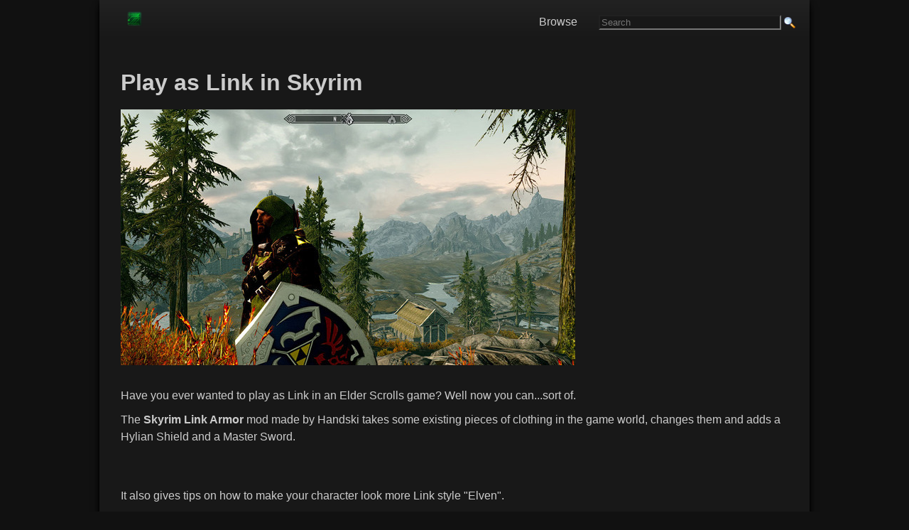

--- FILE ---
content_type: text/html; charset=UTF-8
request_url: https://www.gamingreality.com/2011/12/play-as-link-in-skyrim.html
body_size: 13658
content:
<!DOCTYPE html>
<html dir='ltr' xmlns='http://www.w3.org/1999/xhtml' xmlns:b='http://www.google.com/2005/gml/b' xmlns:data='http://www.google.com/2005/gml/data' xmlns:datxboxa='https://www.google.com/2005/gml/data' xmlns:expr='http://www.google.com/2005/gml/expr'>
<head>
<link href='https://www.blogger.com/static/v1/widgets/2944754296-widget_css_bundle.css' rel='stylesheet' type='text/css'/>
<link href='https://blogger.googleusercontent.com/img/b/R29vZ2xl/AVvXsEjzCdXr2SzoHfBfn8P3U1Lk-ovibLUIkWNUq1as0tEHpuALzBhNqL_TdCTh85DTNDyt8yF2YQpGjrqjWGtvaGDBjeCF1y3vCD0d5dD3qlM3w5ZdrSXFGso3v_LyM5buO1lEdcqUy3VGWyQ/s0/favnew7.ico' rel='icon' type='image/x-icon'/>
<meta content='blogger' name='generator'/>
<link href='https://www.gamingreality.com/feeds/posts/default' rel='alternate' title='video games Atom' type='application/atom+xml'/>
<link href='https://www.gamingreality.com/feeds/posts/default?alt=rss' rel='alternate' title='video games - RSS' type='application/rss+xml'/>
<link href='https://www.blogger.com/feeds/2124868517484422583/posts/default' rel='service.post' title='video games - Atom' type='application/atom+xml'/>
<!--[if IE]><script type="text/javascript" src="https://www.blogger.com/static/v1/jsbin/2591933621-ieretrofit.js"></script> <![endif]-->
<meta content='http://www.gamingreality.com/2011/12/play-as-link-in-skyrim.html' name='og:url:domain'/>
<!--[if IE]> <script> (function() { var html5 = ("abbr,article,aside,audio,canvas,datalist,details," + "figure,footer,header,hgroup,mark,menu,meter,nav,output," + "progress,section,time,video").split(','); for (var i = 0; i < html5.length; i++) { document.createElement(html5[i]); } try { document.execCommand('BackgroundImageCache', false, true); } catch(e) {} })(); </script> <![endif]-->
<meta content='english' name='language'/>
<meta content='width=device-width, initial-scale=1' name='viewport'/>
<meta content='telephone=no' name='format-detection'/>
<title>Play as Link in Skyrim - Video Games, Walkthroughs, Guides, News, Tips, Cheats</title>
<!-- Google +1 Button Code -->
<script src="https://apis.google.com/js/platform.js" async defer></script>

<!-- jquery -->
<script src="https://code.jquery.com/jquery-latest.min.js" async defer></script>

<!-- ads -->
<script async='async' data-ad-client='ca-pub-6327447448610217' src='https://pagead2.googlesyndication.com/pagead/js/adsbygoogle.js'></script>
<!-- old css removed -->  <style type="text/css"><!-- /*
<style id='page-skin-1' type='text/css'><!--
/*
----- GamingReality Responsive Theme by George K ----- Original theme by Lawny -----
/* Variable definitions
====================
*/
.showpageArea a {
text-decoration: underline;
}
input[type=text] {
background-color: #181818;
color: #CCC;
}
input[type=image] {
margin-bottom: -4px;
}
hr {
border-color: #444;
}
.showpageNum a {
text-decoration: none;
border: 1px solid #cccccc;
margin: 0 3px;
padding: 3px;
}
.showpageNum a:hover {
border: 1px solid #cccccc;
background-color: #cccccc;
}
.showpagePoint {
color: #333;
text-decoration: none;
border: 1px solid #cccccc;
background: #cccccc;
margin: 0 3px;
padding: 3px;
}
.showpageOf {
text-decoration: none;
padding: 3px;
margin: 0 3px 0 0;
}
.showpage a {
text-decoration: none;
border: 1px solid #cccccc;
padding: 3px;
}
.showpage a:hover {
text-decoration: none;
}
.showpageNum a:link, .showpage a:link {
text-decoration: none;
}
/* Adjust pre size for mobile devices */
@media screen and (max-width: 1000px) {
pre {
font-family: monospace, monospace;
font-size: 0.34em;
}
}
/* Style Add this social sharing buttons below post */
.addthis_toolbox {
clear: both;
min-width: 240px;
min-height: 22px;
padding-top: 8px;
padding-bottom: 5px;
padding-left: 8px;
border: 1px solid rgb(204, 204, 204);
background: url("https://blogger.googleusercontent.com/img/b/R29vZ2xl/AVvXsEiPvFfEOahVCHv3wAB-smU15biAW_LWz9aA1_6JQ7AkxpBDuxqU356QLS1Wz9lf7z3Bum-MqPWMpRNtTZZk0YywpNCNPGXokyJKqfz5wibnA4Mls4owCZuf0v0GNTtJKyH55KWHS86C609I/s1600/addthis-bg.png") repeat-x scroll left bottom white;
z-index: 100;
border-radius: 3px;
font-size: 0.1px;
}
.addthis_button_facebook_like {
width: 85px !important;
}
.addthis_button_tweet {
width: 95px !important;
}
.addthis_button_google_plusone {
width: 72px !important;
}
.addthis_button_pinterest_pinit {
width: 100px !important;
}
/* Mobile sharing button */
#at4m-dock a:link, .at4m-dock a:visited {
display: block;
border: none;
margin: 0;
padding-top: 0px;
padding-bottom: 15px;
height: 20px;
line-height: 20px;
text-align: center;
text-decoration: none;
text-shadow: none;
font-weight: bold;
color: #555;
cursor: pointer;
float: left;
font-size: 1em;
}
.at4m-dock-toggle {
height: 35px !important;
line-height: 35px !important;
}
.at4m-dock-toggle a {
height: 35px !important;
line-height: 35px !important;
}
* Control Ads */
/* Leaderboard  */
#leaderboard {
width: 100%;
padding-top: 15px;
margin-top: 15px;
}
/* Style Images */
img {
min-width: none !important;
max-width: 100%;
height: auto;
}
}
/* ////////// Style images MOBILE ////////// */
@media screen and (max-width: 1000px) {
img {
max-width: 100%;
height: auto;
}
}
/* Main Background & Font Size */
#navbar, .quickedit {
display: none;
}
body, .body-fauxcolumn-outer {
background-color: #111;
margin: 0;
font: 16px Arial, Georgia, Helvetica, Verdana, sans-serif;
font-weight: 400;
}
/* ////////// Main Content Font ////////// */
#outer-wrapper {
margin: 0 auto;
padding: 0;
text-align: left;
font-size: 1em;
color: #ccc;
}
/* ////////// Main Content Font mobile ////////// */
@media screen and (max-width: 1000px) {
#outer-wrapper {
margin: 0 auto;
padding: 0;
text-align: left;
font-size: 1em;
color: #ccc;
}
}
/* //////// Responsive Content Table Code //////// */
#responsive-table p {
margin: 5px;
}
#responsive-table a:link {
color: #ccc;
border: 0;
}
#responsive-table a:visited {
color: #ccc;
border: 0;
}
#responsive-table a:hover {
border: 0;
}
/* Main line Height */
#main-wrapper, #r-sidebar, #l-sidebar {
color: #CCC;
word-wrap: break-word;
overflow: hidden;
line-height: 1.5;
}
/* ////////// Main line height mobile ////////// */
@media screen and (max-width: 1000px) {
#main-wrapper, #r-sidebar, #l-sidebar {
color: #CCC;
word-wrap: break-word;
overflow: hidden;
line-height: 1.5;
}
}
#status-msg-wrap {
width: 250px;
text-align: left;
}
/* Links */
a:link {
font-size: 1em;
color: #108746;
text-decoration: none;
font-weight: normal;
bottom: 1px;
border-width: 0 0 1px;
border-style: solid;
}
a:visited {
color: #108746;
text-decoration: none;
font-weight: normal;
}
a:hover {
color: #24bc01;
text-decoration: none;
font-weight: normal;
border: 0px;
}
h1 {
font-size: 2.0em;
font: Arial, sans-serif;
color: #CCC;
}
h2 {
font-size: 1.5em;
color: #108746;
}
/* //// STYLE SUB HEADER TITLES //// */
h3 {
font-size: 1.2em;
color: #108746;
text-transform: uppercase;
}
/* ///// STYLE FRONT PAGE AND PAGE TITLES ///// */
h2 a:link {
color: #108746;
font-size: 1.1em;
line-height: 1.1em;
font-weight: bold;
}
h2 a:visited {
color: #108746;
}
h2 a:hover {
color: #108746;
text-decoration: none;
}
/* Style top search */
#search-box {
float: right;
padding-top: 14px;
}
/* ////////// SEARCH BOX MOBILE hidden until fixed both box and results page mobile ////////// */
@media screen and (max-width: 1000px) {
#search-box {
float: right;
padding-bottom: 5px;
display: none;
}
}
/* ////////// Main Title Font MOBILE ////////// */
@media screen and (max-width: 1000px) {
h1 {
font-size: 1.8em;
}
h2 {
font-size: 0.95em;
}
}
/* ///// SUB HEADER FONT SIZE MOBILE ///// */
@media screen and (max-width: 1000px) {
h2 {
font-size: 1.25em;
}
}
/* Main background and HTML css */
html {
height: 100%;
}
@media screen and (max-width: 1000px) {
html {
-webkit-text-size-adjust: 100%;
}
}
/* Main Content Wrapper - After Right menu Background */
#content-wrapper {
padding: 0;
width: 1000px;
max-width: 95%;
margin: 0 auto;
background: #181818;
overflow: hidden;
box-shadow: 0 2px 4px rgba(0,1,1,1.4), 0 10px 10px rgba(0,1,1,1.4);
}
/* ////////// CONTENT WRAPPER MOBILE + main content padding  ////////// */
@media screen and (max-width: 1000px) {
#content-wrapper {
padding: 0;
width: 100%;
min-width: 240px;
margin: 0 auto;
padding-left: 5px;
padding-right: 10px;
}
}
/* Inner Content Wrapper (Main content padding) */
#content-inner {
width: 95%;
height: 100%;
margin: 0 auto;
background: #181818;
padding-left: 10px;
}
/* ////////// INNER CONTENT WRAPPER MOBILE ////////// */
@media screen and (max-width: 1000px) {
#content-inner {
width: 95%;
height: 100%;
margin: 0 auto;
}
}
/* Wrapper Sidebar Currently Off */
#wrapper-sidebar {
position: relative;
width: 29%;
height: 100%;
float: right;
padding-left: 10px;
padding-bottom: 10px;
}
/* ////////// WRAPPER SIDEBAR MOBILE ////////// */
@media screen and (max-width: 1000px) {
#wrapper-sidebar {
position: relative;
width: 30%;
height: 560px;
float: right;
padding-left: 10px;
padding-bottom: 10px;
}
}
/* Main Wrapper */
#main-wrapper {
display: inline;
width: 100%;
background: #181818;
background-image: url('');
}
/* ////////// COMMENTSMOBILE ////////// */
@media screen and (max-width: 1000px) {
#commentsdiv {
font-size: 1.30em;
}
}
/* Custom Category Pages Status Message */
#main .status-msg-wrap {
width: 100%;
margin-bottom: 30px;
}
#main .status-msg-body {
font-size: 90%;
text-align: left;
width: auto;
}
#main .status-msg-border {
border: 0px;
opacity: 0;
}
/* Fix Header text overlapping */
#main-wrapper h1 {
line-height: 100%;
}
#main-wrapper h2 {
line-height: 100%;
}
/*
font:x-small arial;
font-size/* */
:
/**/
small;
font-size:
/**/
small;
*/ text-align:center;
}
/* Small text size */
small {
font-size: 0.8em;
font-weight: normal;
}
/* Around the web */
#aroundtheweb a {
color: #004881;
font-size: 0.95em;
font-weight: normal;
text-decoration: none;
}
/* Label Div */
#labeldiv {
line-height: 0px;
margin: 0px;
padding: 5px;
}
#labeldiv a {
font-weight: normal;
}
/* ////////// LABEL DIV MOBILE ////////// */
@media screen and (max-width: 1000px) {
#labeldiv {
line-height: 0px;
margin: 0px;
margin-top: 15px;
}
#labeldiv img {
min-width: 1% !important;
min-height: 1% !important;
}
#labeldiv a {
font-weight: normal;
font-size: 0.70em;
}
}
/* ////////// EDIT DIV MOBILE ////////// */
@media screen and (max-width: 1000px) {
#editdiv img {
min-width: 1% !important;
min-height: 1% !important;
}
}
#bottomdiv {
margin: 5px;
padding: 5px;
}
#bottomdiv a {
font-weight: normal;
}
a img {
border-width: 0;
}
/* /////////// Lists /////////// */
ul {
list-style-type: square;
list-style-image: url(https://blogger.googleusercontent.com/img/b/R29vZ2xl/AVvXsEg21meo3B8CwdjuklXCvbcHR1xZSAY1ucPhoGCHycWPK6PZCXmLBkBp0FbTnbuSGW0RUbpvx0UWiPP7kwLJfzDXr_kIqUTE3n0pAxPcqEbHlUBHDmboXQaq4jZIH-YFlp1FcEQ0-E54jsk/s0/list-icon.png);
}
ol {
list-style-type: decimal;
}
ul, ol {
margin-left: 0.5em;
padding-left: 0.5em;
margin-bottom: 0.5em;
margin-top: 0.5em;
}
li {
margin-bottom: 25px;
margin-top: 15px;
}
/* Right Menu Links
#rightmenudiv li a {
font-size: 0.90em;
font-weight: normal;
}
/* Paragraphs & Steps */
p {
margin-top: 10px;
margin-bottom: 35px;
}
#h-right {
float: right;
width: 450px;
margin: 0;
padding: 0;
}
#feedlnks {
font-size: 0.90em;
text-align: right;
padding: 0 0 3px;
}
/* Banner width here */
#banner * {
padding: 0;
margin: 0;
}
#banner {
padding: 0;
margin: 0px 0;
width: 390px;
height: 60px;
overflow: hidden;
}
#header {
width: 300px;
float: left;
margin: 0;
text-align: left;
color: #000;
overflow: hidden;
}
#header h1 {
margin: 5px 5px 0 0;
padding: 10px 20px 0 0;
line-height: 1em;
text-transform: capitalize;
font: normal normal 100%;
font-size: 1.2em;
}
#header-wrapper a {
color: #000;
text-decoration: none;
}
#header-wrapper a:hover {
color: #000;
}
#header .description {
text-transform: capitalize;
letter-spacing: .2em;
line-height: 1.1em;
font: normal normal 85%;
color: #000000;
}
/* ////////// Guides Menu MOBILE ////////// */
@media screen and (max-width: 1000px) {
#guides-text {
line-height: 5x;
margin: 0px;
margin-top: 15px;
}
#guides-text img {
min-width: 1% !important;
min-height: 1% !important;
}
#guides-text a {
font-weight: normal;
font-size: 0.70em;
}
}
/* Content Menu Lists DESKTOP */
#content-list ul {
max-width: 620px;
margin-top: 3px;
margin-bottom: 3px;
padding: 0;
list-style-position: inside;
}
#content-list li {
display: block;
border-bottom: 1px solid #181818;
margin: 0;
padding: 0;
}
#content-list a {
border: 0;
}
#content-list a:hover {
border: 0;
}
#content-list a:visited {
border: 0;
}
/* ////////// CONTENT Menu Mobile Links */
@media screen and (max-width: 1000px) {
#content-list li {
display: block;
border-bottom: 1px solid #181818;
margin: 0;
padding: 0;
}
}
#content-list li a {
display: block;
color: #ccc;
padding-top: 15px;
padding-bottom: 15px;
padding-left: 10px;
text-decoration: none;
font-weight: none background: #222;
/* For browsers that do not support gradients */
background: -webkit-linear-gradient(#222, #181818);
/* For Safari 5.1 to 6.0 */
background: -o-linear-gradient(#222, #181818);
/* For Opera 11.1 to 12.0 */
background: -moz-linear-gradient(#222, #181818);
/* For Firefox 3.6 to 15 */
background: linear-gradient(#222, #181818);
/* Standard syntax (must be last) */
}
#content-list li a:hover {
color: #CCC;
text-decoration: none;
background: #333;
/* For browsers that do not support gradients */
background: -webkit-linear-gradient(#333, #181818);
/* For Safari 5.1 to 6.0 */
background: -o-linear-gradient(#333, #181818);
/* For Opera 11.1 to 12.0 */
background: -moz-linear-gradient(#333;, #181818);
/* For Firefox 3.6 to 15 */
background: linear-gradient(#333, #181818);
/* Standard syntax (must be last) */
}
/* Sidebar Menu List */
#menu ul {
margin-top: 3px;
margin-bottom: 3px;
padding: 0;
list-style-type: none;
}
#menu li {
display: inline display:block;
margin-bottom: 0px;
margin-top: 0px;
margin-right: 15px;
border-bottom: 1px dotted #d2d1d1;
}
#menu li a {
color: #007dda;
text-decoration: none;
display: block;
padding: 10px 10px 10px 10px;
font-size: 0.90em;
font-weight: normal;
-webkit-text-size-adjust: 120%;
}
#menu li a:hover {
text-decoration: none;
background-color: #EDEDEF;
background: url("https://blogger.googleusercontent.com/img/b/R29vZ2xl/AVvXsEhbUTQFxt7bliQeqBEKmR_ZTearwFGZ-Kvg9xHlxcO2nz4Tu9KfSIFRyu8yHfd5bjYZh20ZcabovvQPZaz20kX4mxwRrEXsGe5RNhNJb5iUq5aU1oGj_nBM9zVLlyEQOf3CqCEUAoQespos/s1600/navbg.jpg");
}
.feed-icons {
padding: 13px 0 0 0;
margin: 0 1px -2px 0;
display: inline;
}
#srchfrm {
padding: 0px 0;
}
#btn {
background: #333;
color: #fff;
border: 1px solid #666;
font-size: 0.95em;
font-weight: bold;
}
#txtbx {
border: 1px solid #666;
font-size: 0.95em;
height: 25;
width: 170px;
}
/* Footer */
.bottom-footer a {
border: 0;
}
#foot {
font-size: 0.85em;
}
#foot a {
color: #1a1a1a;
text-decoration: none;
font-size: 0.85em;
font-weight: normal;
}
#foot-wrap {
color: #1a1a1a;
font-size: 11px width:100%x;
margin: 0 auto;
margin-top: 0px;
padding-bottom: 3px;
}
/* Sidebar Titles */
h3 {
display: block;
font-size: 1.15em;
-webkit-margin-before: 1em;
-webkit-margin-after: 1em;
-webkit-margin-start: 0px;
-webkit-margin-end: 0px;
font-weight: bold;
}
/* Posts */
.byline {
margin: 0 0 1.5em;
padding: 0 0 5px;
font-size: 0.95em;
color: #000;
border-bottom: 1px solid #ccc;
}
.date-header {
font-size: 0.95em;
font-family: Arial;
color: #888888;
.post-labels {
margin: 0px 0 0;
}
.post {
margin: .5em 0 1.5em;
padding-bottom: 1.5em;
}
.post h3 {
margin: 15px 0 0;
padding: 0 0 6px;
font-size: 1em;
font-weight: normal;
line-height: 1.4em;
color: #000;
text-transform: capitalize;
}
.post h3 a, .post h3 a:visited, .post h3 strong {
font-size: 1em;
text-decoration: none;
color: #000;
font-weight: normal;
}
.post h3 strong, .post h3 a:hover {
color: #000;
text-decoration: underline;
font-size: 1em;
}
.post-body {
margin: 0 0 .75em;
line-height: 1.6em;
}
.post-body blockquote {
line-height: 1.3em;
}
.post-footer {
border-top: 1px solid #CCC;
padding: 5px 0 0;
margin: .75em 0;
color: #000;
text-transform: uppercase;
letter-spacing: .1em;
font: normal normal 78%;
line-height: 1.4em;
}
.comment-link {
margin-left: .6em;
}
.post img {
padding: 4px;
border: 1px solid #ccc;
}
.post blockquote {
margin: 1em 20px;
}
.post blockquote p {
margin: .75em 0;
}
/* ////////// Comments ////////// */
#comments h4 {
margin: 5px 0;
font-weight: normal;
line-height: 1.4em;
color: #666;
}
.norm-comments, .authors-comments {
margin: 0 0 15px;
padding: 5px 10px;
line-height: 1.4em;
border: 1px solid #ccc;
}
.authors-comments {
background: #eee;
}
.resp {
margin: 0;
padding: 0;
font-weight: bold;
}
.comment-timestamp {
float: right;
font-size: 0.85em;
}
#comments-block {
margin: 1em 0 1.5em;
line-height: 1.6em;
}
#comments-block .comment-author {
margin: 0 0 5px;
float: left;
font-weight: bold;
}
#comments-block .comment-body {
margin: .25em 0 0;
padding: 2px 0 0;
clear: both;
}
#comments-block .comment-footer {
margin: -.25em 0 2em;
line-height: 1.4em;
text-transform: uppercase;
letter-spacing: .1em;
}
#comments-block .comment-body p {
margin: 0 0 .75em;
}
.deleted-comment {
font-style: italic;
color: gray;
}
#blog-pager-newer-link {
float: left'}
#blog-pager-older-link {
float:right;
}
#blog-pager {
text-align: center;
}
.feed-links {
clear: both;
line-height: 2.5em;
}
/* ////////// Sidebar Content //////////*/
.sidebar h2 {
margin: 1.5em 0 .75em;
padding: 1px 5px;
text-transform: uppercase;
letter-spacing: 0.1em;
font-size: 0.95em;
font-family: helvetica, Arial, Tahoma;
font-weight: bold;
color: #fff;
background: #222;
}
.sidebar {
color: #0000FF;
line-height: 1.5em;
}
.sidebar ul {
list-style: square;
margin: 0 0 0;
padding: 0 0 0;
color: #333;
}
.sidebar li {
margin: 0 0 0 15px;
padding: 0;
line-height: 1.5em;
}
.sidebar .widget, .main .widget {
margin: 0 0 0;
padding: 0 0 0;
}
.main .Blog {
border-bottom-width: 0;
}
/* ////////// Profile ////////// */
.profile-img {
float: left;
margin-top: 0;
margin-right: 5px;
margin-bottom: 5px;
margin-left: 0;
padding: 4px;
border: 1px solid #cccccc;
}
/* ////////// Poll Style ////////// */
/* Sidebar Content */
#Poll1 {
width: 220px;
background: #f4f4f4;
padding: 0 5px;
color: #000;
}
#Poll1 .resultBar {
color: #000000;
}
#Poll1 h2 {
text-align: center;
font-size: 110%;
color: #000;
font-family: arial;
font-weight: bold;
}
/* ////////// BOTTOM ////////// */
#bottom {
background: #CCC;
}
.profile-data {
margin: 0;
text-transform: uppercase;
letter-spacing: .1em;
font: normal normal 78% arial, helvetica, sans-serif;
color: #999;
font-weight: bold;
line-height: 1.6em;
}
.profile-datablock {
margin: .5em 0 .5em;
}
.profile-textblock {
margin: 0.5em 0;
line-height: 1.6em;
}
.profile-link {
font: normal normal 78% arial, helvetica, sans-serif;
text-transform: uppercase;
letter-spacing: .1em;
}
/* ////////// Footer ////////// */
.footer {
width: 900px;
background: #CCCCCC;
font-size: 0.85em;
margin: 0 auto;
padding: 0;
clear: both;
text-align: center;
color: #CCCCCC;
text-transform: uppercase;
letter-spacing: 0.1em;
border: 1px;
}
#footer a:link, #footer a:visited, #footer a:hover {
font-color: #CCC;
}
/* wireframe layout tweaks */
body#layout * {
margin: 0;
padding: 0;
}
body#layout, body#layout #header-wrapper, body#layout #nav-wrap, body#layout #content-inner, body#layout #footer {
width: 750px;
}
body#layout #main-wrapper, body#layout #header, body#layout #l-nav {
width: 40%;
}
body#layout #banner {
height: auto;
width: 80%;
}
body#layout #feedlnks, body#layout #r-nav, body#layout #ft {
display: none;
}
body#layout #content-wrapper {
padding: 10px 0 0;
}
body#layout #nav {
height: 40px;
}
body#layout #h-right {
width: 60%;
}

--></style>
<!-- ############ Responsive Navigation Menu ############-->
<style>

.header {
  background-color: #202020;
  box-shadow: 1px 1px 4px 0 rgba(0,0,0,.1);
  position: relative;
  width: 100%;
  z-index: 3;
      	/* For browsers that do not support gradients */
	background: -webkit-linear-gradient(#222, #181818);
	/* For Safari 5.1 to 6.0 */
	background: -o-linear-gradient(#222, #181818);
	/* For Opera 11.1 to 12.0 */
	background: -moz-linear-gradient(#222, #181818);
	/* For Firefox 3.6 to 15 */
	background: linear-gradient(#222, #181818);
	/* Standard syntax (must be last) */
}
 
.header ul {
  margin: 0;
  padding: 0;
  list-style: none;
  overflow: hidden;
}
  
  
.header li a {
  display: block;
  color: #CCC;
  padding: 5px 5px;
  text-decoration: none;
}
 
.header li a:hover,
.header .menu-btn:hover {
  background-color: rgba(0, 0, 0, 0.10);
}
  
  .header .logo {
      color: #CCC;
      display: block;
      float: left;
      font-size: 1.5em;
      padding: 5px 5px;
      text-decoration: none;
      border: 0;
    }
  
  
  .header .menu {
  clear: both;
  max-height: 0;
  padding-right: 20px;
  margin: 0 0 5px 0;
  transition: max-height .2s ease-out;
}
  

 
/* menu icon hamburger */
 
.header .menu-icon {
  cursor: pointer;
  display: inline-block;
  float: right;
  padding: 25px 20px;
  position: relative;
  user-select: none;
}
 
.header .menu-icon .navicon {
  background: #ccc;
  display: block;
  height: 2px;
  position: relative;
  transition: background .2s ease-out;
  width: 18px;
}
 
.header .menu-icon .navicon:before,
.header .menu-icon .navicon:after {
  background: #CCC;
  content: '';
  display: block;
  height: 100%;
  position: absolute;
  transition: all .2s ease-out;
  width: 100%;
}
 
.header .menu-icon .navicon:before {
  top: 5px;
}
 
.header .menu-icon .navicon:after {
  top: -5px;
}
 
/* menu btn */
 
.header .menu-btn {
  display: none;
}
 
.header .menu-btn:checked ~ .menu {
  max-height: 340px;
}
 
.header .menu-btn:checked ~ .menu-icon .navicon {
  background: transparent;
}
 
.header .menu-btn:checked ~ .menu-icon .navicon:before {
  transform: rotate(-45deg);
}
 
.header .menu-btn:checked ~ .menu-icon .navicon:after {
  transform: rotate(45deg);
}
 
.header .menu-btn:checked ~ .menu-icon:not(.steps) .navicon:before,
.header .menu-btn:checked ~ .menu-icon:not(.steps) .navicon:after {
  top: 0;
}
  
  /* Responsive Top Menu Style */
@media only screen and (max-width: 768px){
    .header ul{
        background-color: #202020;
    }  
    .header li a {
    padding: 15px;
    border-bottom: 1px dotted #ddd;
  
  }
}
 /* Desktop Top Menu Style */
@media only screen and (min-width: 768px) {
    .menu-wrapper{
        background: #202020;
        height: 55px;
        line-height: 32px;
        width: 100%;
      margin-bottom: 51x;
  	/* For browsers that do not support gradients */
	background: -webkit-linear-gradient(#222, #181818);
	/* For Safari 5.1 to 6.0 */
	background: -o-linear-gradient(#222, #181818);
	/* For Opera 11.1 to 12.0 */
	background: -moz-linear-gradient(#222, #181818);
	/* For Firefox 3.6 to 15 */
	background: linear-gradient(#222, #181818);
	/* Standard syntax (must be last) */
    }
  .header li {
    float: left;
  }
    .header .logo{
    line-height: 1;
    }
  .header li a {
    color: #CCC;
    padding: 0px 30px;
    border: 0px;
  
  }
  .header .menu {
    clear: none;
    float: right;
    max-height: none;
  }
  .header .menu-icon {
    display: none;
  }
}
  
</style>
<!-- End responsive nav menu -->
<!-- page level ads mobile -->
<!-- oldadspace -->
<script>
        $(document).ready(function() {
          $("a").each(function() {
            var i = $(this).attr("href");
            var n = i.replace(http://www.gamingreality, "https://www.gamingreality");
                              $(this).attr("href", function() {
              return n
            })
          })
        });
      </script>
<!-- oldadspace -->
<!-- oldadspace -->
<link href='https://www.blogger.com/dyn-css/authorization.css?targetBlogID=2124868517484422583&amp;zx=7049f82b-e62b-4209-9a00-55ef0ecf96ec' media='none' onload='if(media!=&#39;all&#39;)media=&#39;all&#39;' rel='stylesheet'/><noscript><link href='https://www.blogger.com/dyn-css/authorization.css?targetBlogID=2124868517484422583&amp;zx=7049f82b-e62b-4209-9a00-55ef0ecf96ec' rel='stylesheet'/></noscript>
<meta name='google-adsense-platform-account' content='ca-host-pub-1556223355139109'/>
<meta name='google-adsense-platform-domain' content='blogspot.com'/>

<!-- data-ad-client=ca-pub-6327447448610217 -->

</head>
<!-- 1 -->
<body>
<div id='fb-root'></div>
<script>(function(d, s, id) {
  var js, fjs = d.getElementsByTagName(s)[0];

Z
  if (d.getElementById(id)) {return;}
  js = d.createElement(s); js.id = id;
  js.src = "//connect.facebook.net/en_US/all.js#xfbml=1";
  fjs.parentNode.insertBefore(js, fjs);
}(document, 'script', 'facebook-jssdk'));</script>
<!-- Outer Wrapper -->
<div id='outer-wrapper'>
<!-- Main Site Wrapper -->
<div id='content-wrapper'>
<!-- Logo and Nav Menu Area -->
<div class='menu-wrapper'>
<header class='header'>
<a class='logo' href='https://www.gamingreality.com'><img alt='gamingreality' src='https://blogger.googleusercontent.com/img/b/R29vZ2xl/AVvXsEij9ez44DiYl-XvCpYOqsE0_uXDGIQDu9ZLSB2ptjMZ_MwITFMSQlCRf19CjcLEd1BaJWORUiedhQ5Et4u0fFj-xyu42d7kJO48qe6USa4nH8L1ZdXpohobbR6o6OiFPGUyvyiFw4vz1js/s0/logo-new2.png'/></a>
<input class='menu-btn' id='menu-btn' type='checkbox'/>
<label class='menu-icon' for='menu-btn'><span class='navicon'></span></label>
<ul class='menu'>
<li><a href='https://www.gamingreality.com/p/games.html'>Browse</a></li>
<li><form action="/p/search.html" >  
<input type="hidden" name="cx" value="partner-pub-6327447448610217:it1knt29dlp" />
<input type="hidden" name="cof" value="FORID:10" />
<input type="hidden" name="ie" value="ISO-8859-1" />
<input type="text" name="q" size="30" placeholder="Search" />
<input type="image" border="0" src="https://blogger.googleusercontent.com/img/b/R29vZ2xl/AVvXsEgj1-pwPZR2QMVgcxvs9ucfT14SXD8i44y42Ct57eqJjm-AfFAhfFjpdptsvgdTSQiSGOWbgduu9kwSIVURtCFlClP9h3vUp6qbfOv9dYjfe0jp-4KFSfFDfavvpJb5P9rIw1ARv-3Eo0uy/s1600/search.png" width="16" 
height="16" type="submit" class="submit" name="sa" value="Search" />
      </form></li>
</ul>
</header>
</div>
<!-- Logo and Nav Menu Area Ends -->
<div id='content-inner'>
<div id='crosscol-wrapper'>
<div></div>
<!-- Content Starts -->
<div id='main-wrapper'>
<!-- Leaderboard Area -->
<br/>
<div id='leaderboard'>
<!-- oldadspace -->
</div>
<!-- Main Content -->
<div class='main section' id='main'><div class='widget HTML' data-version='1' id='HTML2'>
<div class='widget-content'>
<!-- Mobile Nav -->
<script>

(function($) {

  $.fn.menumaker = function(options) {
      
      var cssmenu = $(this), settings = $.extend({
        title: "&nbsp;",
        format: "dropdown",
        sticky: false
      }, options);

      return this.each(function() {
        cssmenu.prepend('<div id="menu-button">' + settings.title + '</div>');
        $(this).find("#menu-button").on('click', function(){
          $(this).toggleClass('menu-opened');
          var mainmenu = $(this).next('ul');
          if (mainmenu.hasClass('open')) { 
            mainmenu.hide().removeClass('open');
          }
          else {
            mainmenu.show().addClass('open');
            if (settings.format === "dropdown") {
              mainmenu.find('ul').show();
            }
          }
        });

        cssmenu.find('li ul').parent().addClass('has-sub');

        multiTg = function() {
          cssmenu.find(".has-sub").prepend('<span class="submenu-button"></span>');
          cssmenu.find('.submenu-button').on('click', function() {
            $(this).toggleClass('submenu-opened');
            if ($(this).siblings('ul').hasClass('open')) {
              $(this).siblings('ul').removeClass('open').hide();
            }
            else {
              $(this).siblings('ul').addClass('open').show();
            }
          });
        };

        if (settings.format === 'multitoggle') multiTg();
        else cssmenu.addClass('dropdown');

        if (settings.sticky === true) cssmenu.css('position', 'fixed');

        resizeFix = function() {
          if ($( window ).width() > 768) {
            cssmenu.find('ul').show();
          }

          if ($(window).width() <= 768) {
            cssmenu.find('ul').hide().removeClass('open');
          }
        };
        resizeFix();
        return $(window).on('resize', resizeFix);

      });
  };
})(jQuery);

(function($){
$(document).ready(function(){

$(document).ready(function() {
  $("#cssmenu").menumaker({
    title: "&nbsp;",
    format: "multitoggle"
  });

  $("#cssmenu").prepend("<div id='menu-line'></div>");

var foundActive = false, activeElement, linePosition = 0, menuLine = $("#cssmenu #menu-line"), lineWidth, defaultPosition, defaultWidth;

$("#cssmenu > ul > li").each(function() {
  if ($(this).hasClass('active')) {
    activeElement = $(this);
    foundActive = true;
  }
});

if (foundActive === false) {
  activeElement = $("#cssmenu > ul > li").first();
}

defaultWidth = lineWidth = activeElement.width();

defaultPosition = linePosition = activeElement.position().left;

menuLine.css("width", lineWidth);
menuLine.css("left", linePosition);

$("#cssmenu > ul > li").hover(function() {
  activeElement = $(this);
  lineWidth = activeElement.width();
  linePosition = activeElement.position().left;
  menuLine.css("width", lineWidth);
  menuLine.css("left", linePosition);
}, 
function() {
  menuLine.css("left", defaultPosition);
  menuLine.css("width", defaultWidth);
});

});


});
})(jQuery);
</script>
</div>
<div class='clear'></div>
</div><div class='widget Blog' data-version='1' id='Blog1'>
<div class='blog-posts hfeed'>
<!--Can't find substitution for tag [defaultAdStart]-->

          <div class="date-outer">
        

          <div class="date-posts">
        
<div class='post-outer'>
<div class='post hentry'>
<div id='editdiv'>
<span class='item-control blog-admin pid-716969247'>
<a href='https://www.blogger.com/post-edit.g?blogID=2124868517484422583&postID=245543969428413559&from=pencil' title='Edit Post'>
<img alt='' class='icon-action' height='18' src='//img2.blogblog.com/img/icon18_edit_allbkg.gif'/>
</a>
</span>
</div>
<a name='245543969428413559'></a>
<h3 class='post-title entry-title'>
<h1>Play as Link in Skyrim</h1>
<div class='addthis_sharing_toolbox'></div>
</h3>
<div class='post-header'>
<div class='post-header-line-1'></div>
</div>
<div class='post-body entry-content' id='post-body-245543969428413559'>
<div id='jobmiddlenew'>
<div id='adsense-target'><img alt="Play as Link in Skyrim" src="https://blogger.googleusercontent.com/img/b/R29vZ2xl/AVvXsEjJbF0BkUWk1vJjjKDi_l4BxIbt4yWGFIAxYxqAi_OZwrBUFacn-ZehB-i41FUFnO2i1Abd8gik0bf8aViqSbzP1O7mezdwvbN37ke0QWBCHNA4rXlNPqCpYwQKlKCuU30smDjinvzDM384/s1600/link-skyrim.jpg" /><br><br>
Have you ever wanted to play as Link in an Elder Scrolls game? Well now you can...sort of.
<p>
The <b>Skyrim Link Armor</b> mod made by Handski takes some existing pieces of clothing in the game world, changes them and adds a Hylian Shield and&nbsp;a Master Sword.
</p>
<br>
It also gives tips on how to make your character look more Link style "Elven".<br />
<br />
Download the <a href="http://www.nexusmods.com/skyrim/mods/30353/?" target="_blank">Skyrim Link Armor</a>&nbsp;mod from the Skyrim Nexus and try it yourself.
<a name="more"></a><br />
<br />
<div class="separator" style="clear: both; text-align: center;">
<a href="https://blogger.googleusercontent.com/img/b/R29vZ2xl/AVvXsEjgqRHboRGgbIMITYcMOvWIFdgCWXrz1If4CT_eAS5Py_7P8XeoyQuHT7rkuMhDdaRAb32rAxO3m5561w4xGIYgT1ZTre3olxBS_4PPnuGMt94MA3LuG0rwKwYnw33YkXIaE45f08eRdH3z/s1600/skyrim-link.png" imageanchor="1" style="margin-left: 1em; margin-right: 1em;"><img border="0" height="360" src="https://blogger.googleusercontent.com/img/b/R29vZ2xl/AVvXsEjgqRHboRGgbIMITYcMOvWIFdgCWXrz1If4CT_eAS5Py_7P8XeoyQuHT7rkuMhDdaRAb32rAxO3m5561w4xGIYgT1ZTre3olxBS_4PPnuGMt94MA3LuG0rwKwYnw33YkXIaE45f08eRdH3z/s640/skyrim-link.png" width="640" /></a></div>
<br /></div>
<script type='text/javascript'>
function insertAfter(addition,target) {
var parent = target.parentNode;
if (parent.lastChild == target) {
parent.appendChild(addition); 
} else {
parent.insertBefore(addition,target.nextSibling);
}
}
var adscont = document.getElementById("adsense-content");
var target = document.getElementById("adsense-target");
var linebreak = target.getElementsByTagName("br");
if (linebreak.length > 0){
insertAfter(adscont,linebreak[2]);
}
</script>
</div>
<br/>
<div style='clear: both;'></div>
</div>
<div class='post-footer'>
<div class='post-footer-line post-footer-line-1'><span class='post-comment-link'>
</span>
<span class='post-icons'>
<div id='editdiv'>
<span class='item-control blog-admin pid-716969247'>
<a href='https://www.blogger.com/post-edit.g?blogID=2124868517484422583&postID=245543969428413559&from=pencil' title='Edit Post'>
<img alt='' class='icon-action' height='18' src='//img2.blogblog.com/img/icon18_edit_allbkg.gif'/>
</a>
</span>
</div>
</span>
</div>
<div class='post-footer-line post-footer-line-2'><span class='post-labels'>

Please share this page if it has helped you.
<div class='addthis_sharing_toolbox'></div>
</span>
</div>
<hr align='left' color='#b8b8b8' size='1' width='100%'/>
<br/>
<small><font color='#999' size='1'><i>Posted 12/21/11</i></font></small>
<div class='post-footer-line post-footer-line-3'></div>
</div>
</div>
<div class='comments' id='comments'>
<a name='comments'></a>
<div id='backlinks-container'>
<div id='Blog1_backlinks-container'>
</div>
</div>
</div>
</div>

        </div></div>
      
<!--Can't find substitution for tag [adEnd]-->
</div>
<div class='post-feeds'>
</div>
</div><div class='widget HTML' data-version='1' id='HTML3'>
<div class='widget-content'>
<!-- Facebook Code -->

<div id="fb-root"></div>
<script>(function(d, s, id) {
  var js, fjs = d.getElementsByTagName(s)[0];
  if (d.getElementById(id)) return;
  js = d.createElement(s); js.id = id;
  js.src = "//connect.facebook.net/en_US/sdk.js#xfbml=1&version=v2.5";
  fjs.parentNode.insertBefore(js, fjs);
}(document, 'script', 'facebook-jssdk'));</script>

<!-- Google Analytics Code -->

<script>
  (function(i,s,o,g,r,a,m){i['GoogleAnalyticsObject']=r;i[r]=i[r]||function(){
  (i[r].q=i[r].q||[]).push(arguments)},i[r].l=1*new Date();a=s.createElement(o),
  m=s.getElementsByTagName(o)[0];a.async=1;a.src=g;m.parentNode.insertBefore(a,m)
  })(window,document,'script','//www.google-analytics.com/analytics.js','ga');

  ga('create', 'UA-4377132-6', 'auto');
  ga('send', 'pageview');

</script>
</div>
<div class='clear'></div>
</div><div class='widget HTML' data-version='1' id='HTML1'>
<div class='widget-content'>
<!-- Youtube Resizer for Responsive Layout -->

<script type='text/javascript'>

(function ( window, document, undefined ) {

  /*
   * Grab all iframes on the page or return
   */
  var iframes = document.getElementsByTagName( 'iframe' );

  /*
   * Loop through the iframes array
   */
  for ( var i = 0; i < iframes.length; i++ ) {

    var iframe = iframes[i],

    /*
       * RegExp, extend this if you need more players
       */
    players = /www.youtube.com|player.vimeo.com/;

    /*
     * If the RegExp pattern exists within the current iframe
     */
    if ( iframe.src.search( players ) > 0 ) {

      /*
       * Calculate the video ratio based on the iframe's w/h dimensions
       */
      var videoRatio        = ( iframe.height / iframe.width ) * 100;
      
      /*
       * Replace the iframe's dimensions and position
       * the iframe absolute, this is the trick to emulate
       * the video ratio
       */
      iframe.style.position = 'absolute';
      iframe.style.top      = '0';
      iframe.style.left     = '0';
      iframe.width          = '100%';
      iframe.height         = '100%';
      
      /*
       * Wrap the iframe in a new <div> which uses a
       * dynamically fetched padding-top property based
       * on the video's w/h dimensions
       */
      var wrap              = document.createElement( 'div' );
      wrap.className        = 'fluid-vids';
      wrap.style.width      = '100%';
      wrap.style.position   = 'relative';
      wrap.style.paddingTop = videoRatio + '%';
      
      /*
       * Add the iframe inside our newly created <div>
       */
      var iframeParent      = iframe.parentNode;
      iframeParent.insertBefore( wrap, iframe );
      wrap.appendChild( iframe );

    }

  }

})( window, document );
</script>
</div>
<div class='clear'></div>
</div></div>
</div>
<!-- Ad at the bottom of index pages -->
<div id='r-sidebar'>
<div class='sidebar section' id='sidebar'><div class='widget HTML' data-version='1' id='HTML4'>
<script type='text/javascript'>
                var disqus_shortname = 'gamingreality';
                var disqus_blogger_current_url = "http://www.gamingreality.com/2011/12/play-as-link-in-skyrim.html";
                if (!disqus_blogger_current_url.length) {
                    disqus_blogger_current_url = "http://www.gamingreality.com/2011/12/play-as-link-in-skyrim.html";
                }
                var disqus_blogger_homepage_url = "http://www.gamingreality.com/";
                var disqus_blogger_canonical_homepage_url = "http://www.gamingreality.com/";
            </script>
<style type='text/css'>
                    #comments {display:none;}
                </style>
<script type='text/javascript'>
                    (function() {
                        var bloggerjs = document.createElement('script');
                        bloggerjs.type = 'text/javascript';
                        bloggerjs.async = true;
                        bloggerjs.src = '//'+disqus_shortname+'.disqus.com/blogger_item.js';
                        (document.getElementsByTagName('head')[0] || document.getElementsByTagName('body')[0]).appendChild(bloggerjs);
                    })();
                </script>
<style type='text/css'>
                    .post-comment-link { visibility: hidden; }
                </style>
<script type='text/javascript'>
                (function() {
                    var bloggerjs = document.createElement('script');
                    bloggerjs.type = 'text/javascript';
                    bloggerjs.async = true;
                    bloggerjs.src = '//'+disqus_shortname+'.disqus.com/blogger_index.js';
                    (document.getElementsByTagName('head')[0] || document.getElementsByTagName('body')[0]).appendChild(bloggerjs);
                })();
                </script>
</div></div>
<br/>
</div>
</div>
<!-- end content-inner -->
<!-- Footer -->
<div id='bottomdiv'>
<!-- bottom of index page -->
<!-- end bottom on index page-->
<!-- footer -->
<div class='bottom-footer'>
<table align='center' cellpadding='3' cellspacing='3' width='95%'><tr>
<td>
<br/>
<br/>
<form action="/p/search.html" >  
<input type="hidden" name="cx" value="partner-pub-6327447448610217:it1knt29dlp" />
<input type="hidden" name="cof" value="FORID:10" />
<input type="hidden" name="ie" value="ISO-8859-1" />
<input type="text" name="q" size="30" placeholder="Search" />
<input type="image" border="0" src="https://blogger.googleusercontent.com/img/b/R29vZ2xl/AVvXsEgj1-pwPZR2QMVgcxvs9ucfT14SXD8i44y42Ct57eqJjm-AfFAhfFjpdptsvgdTSQiSGOWbgduu9kwSIVURtCFlClP9h3vUp6qbfOv9dYjfe0jp-4KFSfFDfavvpJb5P9rIw1ARv-3Eo0uy/s1600/search.png" width="16" 
height="16" type="submit" class="submit" name="sa" value="Search" />
</form>
  <br/>
<a href='/p/contact.html'><small><font color='#777' face='arial' size='1'>Contact</font></small></a><font color='#777' size='1'> | </font>
<a href='/p/privacy-policy.html'><small><font color='#777' face='arial' size='1'>Privacy Policy</font></small></a><font color='#777' face='arial' size='1'> | </font>
<a href='#top'><small><font color='#777' face='arial' size='1'>Back to top</font></small></a>
<br/>
<font color='#777' face='arial' size='1'>&#169; 2023</font>
<a href='https://www.gamingreality.com'><small><font color='#777' face='Times New Roman' size='2'>gamingreality</font></small></a>
</td></tr></table>
</div>
</div>
</div>
<!-- end content-wrapper -->
</div>
</div>
<!-- end outer-wrapper -->
<br/><br/><br/>
<script type='text/javascript'>
var addthis_config = addthis_config||{};
addthis_config.data_track_clickback = false;
addthis_config.data_track_addressbar = false;
</script>

<!-- Start of StatCounter Code -->

<script type="text/javascript">
//<![CDATA[
var sc_project=5913556; 
var sc_invisible=1; 
var sc_security="2a1e8699"; 
var scJsHost = (("https:" == document.location.protocol) ? "https://secure." : "https://www.");
document.write("<sc"+"ript type='text/javascript' src='" + scJsHost+ "statcounter.com/counter/counter_xhtml.js'></"+"script>");
//]]>
</script>
<noscript><div class="statcounter"><a title="blogspot visitor" href="https://statcounter.com/blogger/" class="statcounter"><img class="statcounter" src="https://c.statcounter.com/5913556/0/2a1e8699/1/" alt="blogspot visitor" /></a></div></noscript>
<!-- End of StatCounter Code for Blogger / Blogspot -->

<!-- Addthis code -->
<!-- Go to www.addthis.com/dashboard to customize your tools -->
<script type="text/javascript" src="//s7.addthis.com/js/300/addthis_widget.js#pubid=ra-4de99acd50804b73"></script>



<script type="text/javascript" src="https://www.blogger.com/static/v1/widgets/3845888474-widgets.js"></script>
<script type='text/javascript'>
window['__wavt'] = 'AOuZoY54vsmlBShvD6u8vo4XX-9ipE5Ynw:1768647908079';_WidgetManager._Init('//www.blogger.com/rearrange?blogID\x3d2124868517484422583','//www.gamingreality.com/2011/12/play-as-link-in-skyrim.html','2124868517484422583');
_WidgetManager._SetDataContext([{'name': 'blog', 'data': {'blogId': '2124868517484422583', 'title': 'gamingreality', 'url': 'http://www.gamingreality.com/2011/12/play-as-link-in-skyrim.html', 'canonicalUrl': 'http://www.gamingreality.com/2011/12/play-as-link-in-skyrim.html', 'homepageUrl': 'http://www.gamingreality.com/', 'searchUrl': 'http://www.gamingreality.com/search', 'canonicalHomepageUrl': 'http://www.gamingreality.com/', 'blogspotFaviconUrl': 'http://www.gamingreality.com/favicon.ico', 'bloggerUrl': 'https://www.blogger.com', 'hasCustomDomain': true, 'httpsEnabled': false, 'enabledCommentProfileImages': true, 'gPlusViewType': 'FILTERED_POSTMOD', 'adultContent': false, 'analyticsAccountNumber': '', 'encoding': 'UTF-8', 'locale': 'en', 'localeUnderscoreDelimited': 'en', 'languageDirection': 'ltr', 'isPrivate': false, 'isMobile': false, 'isMobileRequest': false, 'mobileClass': '', 'isPrivateBlog': false, 'isDynamicViewsAvailable': true, 'feedLinks': '\x3clink rel\x3d\x22alternate\x22 type\x3d\x22application/atom+xml\x22 title\x3d\x22gamingreality - Atom\x22 href\x3d\x22http://www.gamingreality.com/feeds/posts/default\x22 /\x3e\n\x3clink rel\x3d\x22alternate\x22 type\x3d\x22application/rss+xml\x22 title\x3d\x22gamingreality - RSS\x22 href\x3d\x22http://www.gamingreality.com/feeds/posts/default?alt\x3drss\x22 /\x3e\n\x3clink rel\x3d\x22service.post\x22 type\x3d\x22application/atom+xml\x22 title\x3d\x22gamingreality - Atom\x22 href\x3d\x22https://www.blogger.com/feeds/2124868517484422583/posts/default\x22 /\x3e\n\n\x3clink rel\x3d\x22alternate\x22 type\x3d\x22application/atom+xml\x22 title\x3d\x22gamingreality - Atom\x22 href\x3d\x22http://www.gamingreality.com/feeds/245543969428413559/comments/default\x22 /\x3e\n', 'meTag': '', 'adsenseClientId': 'ca-pub-6327447448610217', 'adsenseHostId': 'ca-host-pub-1556223355139109', 'adsenseHasAds': false, 'adsenseAutoAds': false, 'boqCommentIframeForm': true, 'loginRedirectParam': '', 'isGoogleEverywhereLinkTooltipEnabled': true, 'view': '', 'dynamicViewsCommentsSrc': '//www.blogblog.com/dynamicviews/4224c15c4e7c9321/js/comments.js', 'dynamicViewsScriptSrc': '//www.blogblog.com/dynamicviews/2dfa401275732ff9', 'plusOneApiSrc': 'https://apis.google.com/js/platform.js', 'disableGComments': true, 'interstitialAccepted': false, 'sharing': {'platforms': [{'name': 'Get link', 'key': 'link', 'shareMessage': 'Get link', 'target': ''}, {'name': 'Facebook', 'key': 'facebook', 'shareMessage': 'Share to Facebook', 'target': 'facebook'}, {'name': 'BlogThis!', 'key': 'blogThis', 'shareMessage': 'BlogThis!', 'target': 'blog'}, {'name': 'X', 'key': 'twitter', 'shareMessage': 'Share to X', 'target': 'twitter'}, {'name': 'Pinterest', 'key': 'pinterest', 'shareMessage': 'Share to Pinterest', 'target': 'pinterest'}, {'name': 'Email', 'key': 'email', 'shareMessage': 'Email', 'target': 'email'}], 'disableGooglePlus': true, 'googlePlusShareButtonWidth': 0, 'googlePlusBootstrap': '\x3cscript type\x3d\x22text/javascript\x22\x3ewindow.___gcfg \x3d {\x27lang\x27: \x27en\x27};\x3c/script\x3e'}, 'hasCustomJumpLinkMessage': true, 'jumpLinkMessage': '\x3cb\x3eView More \xbb\x3c/b\x3e', 'pageType': 'item', 'postId': '245543969428413559', 'postImageThumbnailUrl': 'https://blogger.googleusercontent.com/img/b/R29vZ2xl/AVvXsEjJbF0BkUWk1vJjjKDi_l4BxIbt4yWGFIAxYxqAi_OZwrBUFacn-ZehB-i41FUFnO2i1Abd8gik0bf8aViqSbzP1O7mezdwvbN37ke0QWBCHNA4rXlNPqCpYwQKlKCuU30smDjinvzDM384/s72-c/link-skyrim.jpg', 'postImageUrl': 'https://blogger.googleusercontent.com/img/b/R29vZ2xl/AVvXsEjJbF0BkUWk1vJjjKDi_l4BxIbt4yWGFIAxYxqAi_OZwrBUFacn-ZehB-i41FUFnO2i1Abd8gik0bf8aViqSbzP1O7mezdwvbN37ke0QWBCHNA4rXlNPqCpYwQKlKCuU30smDjinvzDM384/s1600/link-skyrim.jpg', 'pageName': 'Play as Link in Skyrim', 'pageTitle': 'gamingreality: Play as Link in Skyrim'}}, {'name': 'features', 'data': {}}, {'name': 'messages', 'data': {'edit': 'Edit', 'linkCopiedToClipboard': 'Link copied to clipboard!', 'ok': 'Ok', 'postLink': 'Post Link'}}, {'name': 'template', 'data': {'name': 'custom', 'localizedName': 'Custom', 'isResponsive': false, 'isAlternateRendering': false, 'isCustom': true}}, {'name': 'view', 'data': {'classic': {'name': 'classic', 'url': '?view\x3dclassic'}, 'flipcard': {'name': 'flipcard', 'url': '?view\x3dflipcard'}, 'magazine': {'name': 'magazine', 'url': '?view\x3dmagazine'}, 'mosaic': {'name': 'mosaic', 'url': '?view\x3dmosaic'}, 'sidebar': {'name': 'sidebar', 'url': '?view\x3dsidebar'}, 'snapshot': {'name': 'snapshot', 'url': '?view\x3dsnapshot'}, 'timeslide': {'name': 'timeslide', 'url': '?view\x3dtimeslide'}, 'isMobile': false, 'title': 'Play as Link in Skyrim', 'description': ' Have you ever wanted to play as Link in an Elder Scrolls game? Well now you can...sort of.  The Skyrim Link Armor  mod made by Handski take...', 'featuredImage': 'https://blogger.googleusercontent.com/img/b/R29vZ2xl/AVvXsEjJbF0BkUWk1vJjjKDi_l4BxIbt4yWGFIAxYxqAi_OZwrBUFacn-ZehB-i41FUFnO2i1Abd8gik0bf8aViqSbzP1O7mezdwvbN37ke0QWBCHNA4rXlNPqCpYwQKlKCuU30smDjinvzDM384/s1600/link-skyrim.jpg', 'url': 'http://www.gamingreality.com/2011/12/play-as-link-in-skyrim.html', 'type': 'item', 'isSingleItem': true, 'isMultipleItems': false, 'isError': false, 'isPage': false, 'isPost': true, 'isHomepage': false, 'isArchive': false, 'isLabelSearch': false, 'postId': 245543969428413559}}]);
_WidgetManager._RegisterWidget('_HTMLView', new _WidgetInfo('HTML2', 'main', document.getElementById('HTML2'), {}, 'displayModeFull'));
_WidgetManager._RegisterWidget('_BlogView', new _WidgetInfo('Blog1', 'main', document.getElementById('Blog1'), {'cmtInteractionsEnabled': false}, 'displayModeFull'));
_WidgetManager._RegisterWidget('_HTMLView', new _WidgetInfo('HTML3', 'main', document.getElementById('HTML3'), {}, 'displayModeFull'));
_WidgetManager._RegisterWidget('_HTMLView', new _WidgetInfo('HTML1', 'main', document.getElementById('HTML1'), {}, 'displayModeFull'));
_WidgetManager._RegisterWidget('_HTMLView', new _WidgetInfo('HTML4', 'sidebar', document.getElementById('HTML4'), {}, 'displayModeFull'));
</script>
<script defer src="https://static.cloudflareinsights.com/beacon.min.js/vcd15cbe7772f49c399c6a5babf22c1241717689176015" integrity="sha512-ZpsOmlRQV6y907TI0dKBHq9Md29nnaEIPlkf84rnaERnq6zvWvPUqr2ft8M1aS28oN72PdrCzSjY4U6VaAw1EQ==" data-cf-beacon='{"version":"2024.11.0","token":"1927017599794d0699791c71843cbcb6","r":1,"server_timing":{"name":{"cfCacheStatus":true,"cfEdge":true,"cfExtPri":true,"cfL4":true,"cfOrigin":true,"cfSpeedBrain":true},"location_startswith":null}}' crossorigin="anonymous"></script>
</body>
</html>

--- FILE ---
content_type: text/html; charset=utf-8
request_url: https://www.google.com/recaptcha/api2/aframe
body_size: 270
content:
<!DOCTYPE HTML><html><head><meta http-equiv="content-type" content="text/html; charset=UTF-8"></head><body><script nonce="JtHBjJ9NWRCFkTpBJmpZ2Q">/** Anti-fraud and anti-abuse applications only. See google.com/recaptcha */ try{var clients={'sodar':'https://pagead2.googlesyndication.com/pagead/sodar?'};window.addEventListener("message",function(a){try{if(a.source===window.parent){var b=JSON.parse(a.data);var c=clients[b['id']];if(c){var d=document.createElement('img');d.src=c+b['params']+'&rc='+(localStorage.getItem("rc::a")?sessionStorage.getItem("rc::b"):"");window.document.body.appendChild(d);sessionStorage.setItem("rc::e",parseInt(sessionStorage.getItem("rc::e")||0)+1);localStorage.setItem("rc::h",'1768647910760');}}}catch(b){}});window.parent.postMessage("_grecaptcha_ready", "*");}catch(b){}</script></body></html>